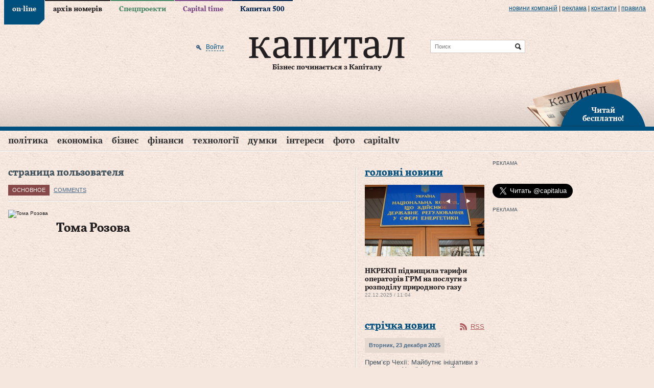

--- FILE ---
content_type: text/html; charset=utf-8
request_url: https://www.capital.ua/ru/user/profile/8729
body_size: 16568
content:
<!DOCTYPE html PUBLIC "-//W3C//DTD XHTML 1.0 Transitional//EN" "http://www.w3.org/TR/xhtml1/DTD/xhtml1-transitional.dtd">
<html xmlns="http://www.w3.org/1999/xhtml" xml:lang="ru" lang="ru">
<head>
  <meta http-equiv="Content-Type" content="text/html; charset=utf-8" />
  <title>Страница пользователя Тома Розова. Капитал</title>
  <meta name="description" content="Страница пользователя Тома Розова" />
<meta name="keywords" content="деловой портал, новости, бизнес, газета, Капитал" />
  <meta property="og:site_name" content="Капитал" />
<meta property="fb:app_id" content="503756936370434" />
  
  <meta http-equiv="content-language" content="ru" />
  <meta name="viewport" content="initial-scale=1.0; maximum-scale=1.0; user-scalable=yes;" />
  <meta http-equiv="X-UA-Compatible" content="IE=edge,chrome=1">
  <meta name="HandheldFriendly" content="true">

  
  <link rel="shortcut icon" href="/favicon.ico" />
  <link rel="apple-touch-icon-precomposed" sizes="114x114" href="/images/ico/apple-touch-icon-114x114-precomposed.png">
  <link rel="apple-touch-icon-precomposed" sizes="72x72" href="/images/ico/apple-touch-icon-72x72-precomposed.png">
  <link rel="apple-touch-icon-precomposed" href="/images/ico/apple-touch-icon-precomposed.png">
  <link rel="alternate" type="application/rss+xml" title="Все новости" href="//www.capital.ua/rss/rss_public_ru.xml" />

  <script src="https://cdn.gravitec.net/storage/bd0e7e8a17ae45c7c333dec9004ef332/client.js" async></script>

  <!-- BEGIN Tynt Script -->
  <script type="text/javascript">
  if(document.location.protocol=='https:'){
   var Tynt=Tynt||[];Tynt.push('aY8v7MplSr47tmacwqm_6l');
   (function(){var s=document.createElement('script');s.async="async";s.type="text/javascript";s.src='https://tcr.tynt.com/ti.js';var h=document.getElementsByTagName('script')[0];h.parentNode.insertBefore(s,h);})();
  }
  </script>
  <!-- END Tynt Script -->

  <link rel="stylesheet" type="text/css" media="screen" href="/assets/optimized.css?1554978132" />
<link rel="stylesheet" type="text/css" media="print" href="/css/print.css" />
  <script type="text/javascript" src="/assets/optimized.js?1554978132"></script>
<script type="text/javascript" src="/js/adriver.core.2.js"></script>
<script type="text/javascript" src="/js/highstock/highstock.js"></script>
<script type="text/javascript" src="/js/highstock/highstock_options.js"></script>
<script type="text/javascript" src="/js/highstock/modules/exporting.js"></script>
<script type="text/javascript" src="/js/highstock/charts.js"></script>

  <link rel="image_src" href="//www.capital.ua/images/social_logo.jpg" />
  <!--[if IE 6]>
  <script src="/js/DD_belatedPNG_0.0.8a-min.js" type="text/javascript"></script>
  <script>
    DD_belatedPNG.fix('.png_bg');
  </script>
  <![endif]-->
  <script type="text/javascript" charset="utf-8">
    /*<![CDATA[*/
    $.flexslider.defaults.useCSS = false;

    $(document).ready(function() {
      $(document).tooltip({
        items: ".b-newsfeed-list span.close, .b-newsfeed-list span.ftclose, .b-newsfeed-list span.ft, " +
          ".b-publication-title span.close, .b-publication-title span.ftclose, .b-publication-title span.ft, " +
          ".b-opinion-title span.close, .b-opinion-title span.ftclose, .b-opinion-title span.ft, .b-editchoice-stat .ft, " +
          ".b-news-search-info span.close, .b-news-search-info span.ftclose, .b-news-search-info span.ft, " +
          ".b-newsfeed-list span.adv, .b-publication-title span.adv, .b-newsfull-info span.adv",
        content: function() {
          var element = $( this );
          if ( element.hasClass('close') ) { return 'Эта новость опубликована в закрытой ленте';}
          if ( element.hasClass('ftclose') ) {return 'Эта новость cодержит материалы Financial Times и опубликована в закрытой ленте';}
          if ( element.hasClass('ft') ) {return 'Эта новость cодержит материалы Financial Times';}
          if ( element.hasClass('adv') ) {return 'На правах рекламы';}
        }
      });
    });
    /*]]>*/
  </script>

  <script>
    (function(i,s,o,g,r,a,m){i['GoogleAnalyticsObject']=r;i[r]=i[r]||function(){
    (i[r].q=i[r].q||[]).push(arguments)},i[r].l=1*new Date();a=s.createElement(o),
    m=s.getElementsByTagName(o)[0];a.async=1;a.src=g;m.parentNode.insertBefore(a,m)
    })(window,document,'script','//www.google-analytics.com/analytics.js','ga');

    ga('create', 'UA-41262090-1', 'capital.ua');
    ga('require', 'displayfeatures');
    ga('send', 'pageview');
  </script>

    <script async='async' src='https://www.googletagservices.com/tag/js/gpt.js'></script>
<script>
  var googletag = googletag || {};
  googletag.cmd = googletag.cmd || [];
</script>
<script>
  googletag.cmd.push(function() {
    googletag.defineSlot('/79855315/premium-300-250', [300, 250], 'div-gpt-ad-1536670060220-0').addService(googletag.pubads());
    googletag.defineSlot('/79855315/premium-botton-300-250', [300, 250], 'div-gpt-ad-1541152626808-0').addService(googletag.pubads());
    googletag.defineSlot('/79855315/article-botton', [468, 60], 'div-gpt-ad-1541155234253-0').addService(googletag.pubads());
    googletag.defineSlot('/79855315/promo-933-46', [933, 46], 'div-gpt-ad-1541154101650-0').addService(googletag.pubads());
    googletag.pubads().enableSingleRequest();
    googletag.pubads().collapseEmptyDivs();
    googletag.enableServices();
  });
</script>
  <script>(function() {
      var _fbq = window._fbq || (window._fbq = []);
      if (!_fbq.loaded) {
        var fbds = document.createElement('script');
        fbds.async = true;
        fbds.src = '//connect.facebook.net/en_US/fbds.js';
        var s = document.getElementsByTagName('script')[0];
        s.parentNode.insertBefore(fbds, s);
        _fbq.loaded = true;
      }
      _fbq.push(['addPixelId', '667122436675876']);
    })();
    window._fbq = window._fbq || [];
    window._fbq.push(['track', 'PixelInitialized', {}]);
  </script>
  <noscript><img height="1" width="1" alt="" style="display:none" src="https://www.facebook.com/tr?id=667122436675876&amp;ev=NoScript" /></noscript>
</head>
<body class="users user_profile online">

<div id="fb-root"></div>
<script>(function(d, s, id) {
  var js, fjs = d.getElementsByTagName(s)[0];
  if (d.getElementById(id)) return;
  js = d.createElement(s); js.id = id;
  js.src = "//connect.facebook.net/en_US/sdk.js#xfbml=1&version=v2.3&appId=349712125128014";
  fjs.parentNode.insertBefore(js, fjs);
}(document, 'script', 'facebook-jssdk'));</script>

<div class="b-top-line png_bg">
  <div class="b-wrap">
    
    <div class="b-top-links">
      <ul>
                  <li class="online active"><a href="/">on-line</a></li>
                  <li class="issue"><a href="/ru/issue">архів номерів</a></li>
                  <li class="specproject"><a href="/ru/specproject">Спецпроекти</a></li>
                  <li class="time"><a href="/ru/time">Capital time</a></li>
                  <li class="capital500"><a href="/ru/capital500">Капитал 500</a></li>
              </ul>
    </div>

    <div class="b-more-links">
      <ul>
        <li>
          <a href="/ru/press">Новини компаній</a>
          <script type="text/javascript" src="/press_release_counter.php" rel="nofollow"></script>
        </li>
        <li> | </li>
        <li><a href="/ru/ads">реклама</a></li>
        <li> | </li>
        <li><a href="/ru/contacts">Контакти</a></li>
        <li> | </li>
        <li><a href="/ru/terms">правила</a></li>
      </ul>
    </div>
  </div>
</div>

<div>

<div class="b-header">
  <div class="b-header-line png_bg">
    <div class="b-wrap">
      <div class="b-header-holder">
        <div class="b-logo">
                    <a href="/"><img src="/images/logo.png" class="png_bg" alt="Деловой портал «Капитал»" /></a>
          
          <div class="b-site-slogan">Бізнес починається з Капіталу</div>
        </div>

        
  <div class="b-search-line">
    <form action="/ru/search" onsubmit="javascript:return $('input:text', this).val().length > 0">
      <input type="text" name="q" placeholder="Поиск" class="src" />
      <input type="submit" value="Найти" class="srcsubmit" />
    </form>
  </div>

        
  <div class="b-auth">
      
  <form onsubmit="return false;" method="post" action="" id="donor-login-form" class="hidden-form" style="display:none;">
    <input type="text" name="login[login]" maxlength="50" class="form_input" />
    <input type="password" name="login[password]" maxlength="20" class="form_input" />
    <input type="submit" class="button" />
  </form>
    <a href="/ru/user/login#loginform" class="enter png_bg" rel="nofollow" onclick="return showLoginPopup({'href' : 'https://www.capital.ua/ru/user/login?m=popup'});"><span>Войти</span></a>
    </div>
      </div>

      
      <div class="b-header-subscribe"><a href="javascript:;" onclick="return showLoginPopup({'href' : 'https://www.capital.ua/ru/user/registration?m=popup'});" class="png_bg"><br/>Читай<br/> бесплатно!</a></div>
    </div>
  </div>

  <div class="b-menu">
    <div class="b-wrap">
      
  <div class="b-simple-menu clear">
    <a href="javascript:;" onclick="$('#simple-menu').toggle(); $(this).toggleClass('active');" class="showmenu png_bg">Разделы</a>
    <div class="b-simple-menu-list" id="simple-menu">
      <ul>
                <li class="top category_politics">
          <div class="menuholder"><a class="top" href="/ru/politics">Політика</a> <span class="line"></span></div>
        </li>
                <li class="top category_economics">
          <div class="menuholder"><a class="top" href="/ru/economics">Економіка</a> <span class="line"></span></div>
        </li>
                <li class="top category_business">
          <div class="menuholder"><a class="top" href="/ru/business">Бізнес</a> <span class="line"></span></div>
        </li>
                <li class="top category_finance">
          <div class="menuholder"><a class="top" href="/ru/finance">Фінанси</a> <span class="line"></span></div>
        </li>
                <li class="top category_technology">
          <div class="menuholder"><a class="top" href="/ru/technology">Технології</a> <span class="line"></span></div>
        </li>
                <li class="top category_opinion">
          <div class="menuholder"><a class="top" href="/ru/opinion">Думки</a> <span class="line"></span></div>
        </li>
                <li class="top category_interests">
          <div class="menuholder"><a class="top" href="/ru/interests">Інтереси</a> <span class="line"></span></div>
        </li>
                <li class="top category_photo">
          <div class="menuholder"><a class="top" href="/ru/photo">Фото</a> <span class="line"></span></div>
        </li>
                <li class="top category_video">
          <div class="menuholder"><a class="top" href="/ru/video">CapitalTV</a> <span class="line"></span></div>
        </li>
                                                                                                                          </ul>
    </div>
  </div>

  <div class="b-main-menu clear">
    <ul class="sf-menu">
              <li class="top category_politics">
          <div class="menuholder"><a class="top" href="/ru/politics">Політика</a> <span class="line"></span></div>
                                  <div class="b-category-menu sf-mega" id="menu_category_politics">
              <div class="h-category-menu">
                                  <div class="b-category-menu-item politics">
                                          <div class="b-category-menu-img">
                        <a href="/ru/news/180106-premyer-chekhiyi-maybutnye-initsiativi-z-postachannya-ukrayini-artileriyskikh-snaryadiv-bude-virishene-u-sichni"><img width="" height="" alt="Прем’єр Чехії: Майбутнє ініціативи з постачання Україні артилерійських снарядів буде вирішене у січні" src="/uploads/news/2025/12/23/298489a12d555c08a8295569c4b290f82de7fe9d.jpg" /></a>                                              </div>
                      <div class="b-category-menu-title">
                      <h2><a href="/ru/news/180106-premyer-chekhiyi-maybutnye-initsiativi-z-postachannya-ukrayini-artileriyskikh-snaryadiv-bude-virishene-u-sichni" class="">Прем’єр Чехії: Майбутнє ініціативи з постачання Україні артилерійських снарядів буде вирішене у січні</a></h2>
                      </div>
                                                            </div>
                                  <div class="b-category-menu-item politics">
                                          <div class="b-category-menu-img">
                        <a href="/ru/news/180096-zelenskiy-v-ukrayini-nedostatno-perekhoplyuvachiv-dlya-droniv-i-pitannya-vzhe-ne-v-groshakh"><img width="" height="" alt="Зеленський: В Україні недостатньо перехоплювачів для дронів і питання вже не в грошах" src="/uploads/news/2025/12/23/d4a9d3f6a451bd52b5563de516507cb42c2e50dc.png" /></a>                                              </div>
                      <div class="b-category-menu-title">
                      <h2><a href="/ru/news/180096-zelenskiy-v-ukrayini-nedostatno-perekhoplyuvachiv-dlya-droniv-i-pitannya-vzhe-ne-v-groshakh" class="hot">Зеленський: В Україні недостатньо перехоплювачів для дронів і питання вже не в грошах</a></h2>
                      </div>
                                                            </div>
                                  <div class="b-category-menu-item politics">
                                          <div class="b-category-menu-img">
                        <a href="/ru/news/180063-zelenskiy-v-razi-neotrimannya-groshey-nash-byudzhet-matime-defitsit-yakiy-mozhe-syagnuti-45-50-mlrd-i-navit-bilshe"><img width="" height="" alt="Зеленський: В разі неотримання грошей наш бюджет матиме дефіцит, який може сягнути $45-50 млрд і навіть більше" src="/uploads/news/2025/12/19/67697f530c17c691b344d559f5555da973669a0c.jpeg" /></a>                                              </div>
                      <div class="b-category-menu-title">
                      <h2><a href="/ru/news/180063-zelenskiy-v-razi-neotrimannya-groshey-nash-byudzhet-matime-defitsit-yakiy-mozhe-syagnuti-45-50-mlrd-i-navit-bilshe" class="hot">Зеленський: В разі неотримання грошей наш бюджет матиме дефіцит, який може сягнути $45-50 млрд і навіть більше</a></h2>
                      </div>
                                                            </div>
                                  <div class="b-category-menu-item politics">
                                          <div class="b-category-menu-img">
                        <a href="/ru/news/180050-zelenskiy-pidpisav-zakon-schodo-zakhistu-prav-na-zemlyu-vlasnikiv-zruynovanoyi-vnaslidok-boyovikh-diy-nerukhomosti"><img width="" height="" alt="Зеленський підписав закон щодо захисту прав на землю власників зруйнованої внаслідок бойових дій нерухомості" src="/uploads/news/2025/12/18/849d1ccd231fc06882e9727dd7df31fd4ccf98d3.jpg" /></a>                                                  <div class="b-category-menu-imgdesc"><div class="b-tagname">Зеленський підписав закон щодо захисту прав на землю власників зруйнованої внаслідок бойових дій нерухомості</div></div>
                                              </div>
                      <div class="b-category-menu-title">
                      <h2><a href="/ru/news/180050-zelenskiy-pidpisav-zakon-schodo-zakhistu-prav-na-zemlyu-vlasnikiv-zruynovanoyi-vnaslidok-boyovikh-diy-nerukhomosti" class="hot">Зеленський підписав закон щодо захисту прав на землю власників зруйнованої внаслідок бойових дій нерухомості</a></h2>
                      </div>
                                                            </div>
                
                                  <div class="b-category-menu-item list">
                    <ul>
                                              <li><h3><a href="/ru/news/180105-vens-progres-u-peregovorakh-schodo-ukrayini-ye-ale-ya-ne-vpevneniy-u-dosyagnenni-mirnogo-virishennya" class="">Венс: Прогрес у переговорах щодо України є, але я не впевнений у досягненні мирного вирішення</a></h3></li>
                                              <li><h3><a href="/ru/news/180102-sviridenko-nadzvichayno-vazhlivo-mati-ministra-energetiki-v-opalyuvalniy-sezon" class="">Свириденко: Надзвичайно важливо мати міністра енергетики в опалювальний сезон</a></h3></li>
                                              <li><h3><a href="/ru/news/180097-zelenskiy-nini-stoyit-zavdannya-organizuvati-v-ukrayini-realne-virobnitstvo-kompleksiv-ppo" class="">Зеленський: Нині стоїть завдання організувати в Україні реальне виробництво комплексів ППО</a></h3></li>
                                              <li><h3><a href="/ru/news/180092-u-parizhi-pozitivno-vidreaguvav-na-zayavu-moskvi-schodo-peregovoriv-putina-z-makronom" class="">У Парижі позитивно відреагував на заяву москви щодо переговорів путіна з Макроном</a></h3></li>
                                          </ul>
                  </div>
                
                <div class="b-category-menu-all"><a href="/ru/politics">Все новости раздела</a></div>
              </div>
            </div>
                  </li>
              <li class="top category_economics">
          <div class="menuholder"><a class="top" href="/ru/economics">Економіка</a> <span class="line"></span></div>
                                  <div class="b-category-menu sf-mega" id="menu_category_economics">
              <div class="h-category-menu">
                                  <div class="b-category-menu-item economics">
                                          <div class="b-category-menu-img">
                        <a href="/ru/news/180084-nkrekp-pidvischila-tarifi-operatoriv-grm-na-poslugi-z-rozpodilu-prirodnogo-gazu"><img width="" height="" alt="НКРЕКП підвищила тарифи операторів ГРМ на послуги з розподілу природного газу" src="/uploads/news/2025/12/22/5cc9d6e523c39218520552c962ee1fcca54a0e6c.jpg" /></a>                                              </div>
                      <div class="b-category-menu-title">
                      <h2><a href="/ru/news/180084-nkrekp-pidvischila-tarifi-operatoriv-grm-na-poslugi-z-rozpodilu-prirodnogo-gazu" class="">НКРЕКП підвищила тарифи операторів ГРМ на послуги з розподілу природного газу</a></h2>
                      </div>
                                                            </div>
                                  <div class="b-category-menu-item economics">
                                          <div class="b-category-menu-img">
                        <a href="/ru/news/180039-uzhgorod-lviv-i-kiyiv-utrimuyut-liderstvo-za-vartistyu-orendi-zhitla"><img width="" height="" alt="Ужгород, Львів і Київ утримують лідерство за вартістю оренди житла" src="/uploads/news/2025/12/17/071d0fca0fed9d3ad7ee1362e614f6927c62581b.jpg" /></a>                                              </div>
                      <div class="b-category-menu-title">
                      <h2><a href="/ru/news/180039-uzhgorod-lviv-i-kiyiv-utrimuyut-liderstvo-za-vartistyu-orendi-zhitla" class="hot">Ужгород, Львів і Київ утримують лідерство за вартістю оренди житла</a></h2>
                      </div>
                                                            </div>
                                  <div class="b-category-menu-item economics">
                                          <div class="b-category-menu-img">
                        <a href="/ru/news/179967-lagard-propozitsiya-yek-schodo-vikoristannya-rosiyskikh-aktiviv-dlya-finansuvannya-ukrayini-ye-nayblizhchoyu-do-vimog-mizhnarodnogo-prava"><img width="" height="" alt="Лагард: Пропозиція ЄК щодо використання російських активів для фінансування України є найближчою до вимог міжнародного права" src="/uploads/news/2025/12/11/2adfaa080f09d2070dbf1cb4ec360d41cc62628d.jpg" /></a>                                              </div>
                      <div class="b-category-menu-title">
                      <h2><a href="/ru/news/179967-lagard-propozitsiya-yek-schodo-vikoristannya-rosiyskikh-aktiviv-dlya-finansuvannya-ukrayini-ye-nayblizhchoyu-do-vimog-mizhnarodnogo-prava" class="hot">Лагард: Пропозиція ЄК щодо використання російських активів для фінансування України є найближчою до вимог міжнародного права</a></h2>
                      </div>
                                                            </div>
                                  <div class="b-category-menu-item economics">
                                          <div class="b-category-menu-img">
                        <a href="/ru/news/179962-zelenskiy-pidpisav-zakonoproyekt-pro-derzhavniy-byudzhet-ukrayini-na-2026-rik"><img width="" height="" alt="Зеленський підписав законопроєкт про Державний бюджет України на 2026 рік" src="/uploads/news/2025/12/11/677e5f67f80d14cbd1cc44188b5a6d3df0375984.jpg" /></a>                                              </div>
                      <div class="b-category-menu-title">
                      <h2><a href="/ru/news/179962-zelenskiy-pidpisav-zakonoproyekt-pro-derzhavniy-byudzhet-ukrayini-na-2026-rik" class="">Зеленський підписав законопроєкт про Державний бюджет України на 2026 рік</a></h2>
                      </div>
                                                            </div>
                
                                  <div class="b-category-menu-item list">
                    <ul>
                                              <li><h3><a href="/ru/news/180104-bloomberg-vartist-rosiyskoyi-eksportnoyi-nafti-vpala-do-34-dolariv-za-barel" class="">Bloomberg: Вартість російської експортної нафти впала до 34 доларів за барель</a></h3></li>
                                              <li><h3><a href="/ru/news/180095-ied-pereboyi-z-elektropostachannyam-stali-seryoznoyu-problemoyu-dlya-43-promislovikh-pidpriyemstv-ukrayini" class="">ІЕД: Перебої з електропостачанням стали серйозною проблемою для 43% промислових підприємств України</a></h3></li>
                                              <li><h3><a href="/ru/news/180094-v-ukrayini-startuye-masshtabna-perevirka-subyektiv-gospodaryuvannya-opk-ta-strukturnikh-pidrozdiliv-minoboroni" class="">В Україні стартує масштабна перевірка суб’єктів господарювання ОПК та структурних підрозділів Міноборони</a></h3></li>
                                              <li><h3><a href="/ru/news/180093-bloomberg-spotova-tsina-na-zoloto-dosyagla-4-320-dolariv-za-untsiyu" class="">Bloomberg: Спотова ціна на золото досягла 4 320 доларів за унцію</a></h3></li>
                                          </ul>
                  </div>
                
                <div class="b-category-menu-all"><a href="/ru/economics">Все новости раздела</a></div>
              </div>
            </div>
                  </li>
              <li class="top category_business">
          <div class="menuholder"><a class="top" href="/ru/business">Бізнес</a> <span class="line"></span></div>
                                  <div class="b-category-menu sf-mega" id="menu_category_business">
              <div class="h-category-menu">
                                  <div class="b-category-menu-item business">
                                          <div class="b-category-menu-img">
                        <a href="/ru/news/180060-getmantsev-zaklikaye-vidterminuvati-obovyazkove-zaprovadzhennya-platizhnikh-terminaliv-dlya-fop-1-yi-grupi"><img width="" height="" alt="Гетманцев закликає відтермінувати обов’язкове запровадження платіжних терміналів для ФОП 1-ї групи" src="/uploads/news/2025/12/19/ecef6b7c991d1dba260f41d07b5b74725c2fb1aa.jpg" /></a>                                              </div>
                      <div class="b-category-menu-title">
                      <h2><a href="/ru/news/180060-getmantsev-zaklikaye-vidterminuvati-obovyazkove-zaprovadzhennya-platizhnikh-terminaliv-dlya-fop-1-yi-grupi" class="">Гетманцев закликає відтермінувати обов’язкове запровадження платіжних терміналів для ФОП 1-ї групи</a></h2>
                      </div>
                                                            </div>
                                  <div class="b-category-menu-item business">
                                          <div class="b-category-menu-img">
                        <a href="/ru/news/179915-strategichna-stiykist-kompaniy-u-chas-ekonomichnoyi-volatilnosti-analitichniy-poglyad-na-novu-arkhitekturu-finansovogo-upravlinnya"><img alt="Стратегічна стійкість компаній у час економічної волатильності: аналітичний погляд на нову архітектуру фінансового управління" src="/uploads/news/2025/12/08/76a20ce774c4b2c7365bc322bb70fef1fd7adf21.jpg" /></a>                                              </div>
                      <div class="b-category-menu-title">
                      <h2><a href="/ru/news/179915-strategichna-stiykist-kompaniy-u-chas-ekonomichnoyi-volatilnosti-analitichniy-poglyad-na-novu-arkhitekturu-finansovogo-upravlinnya" class="">Стратегічна стійкість компаній у час економічної волатильності: аналітичний погляд на нову архітектуру фінансового управління</a></h2>
                      </div>
                                                            </div>
                                  <div class="b-category-menu-item business">
                                          <div class="b-category-menu-img">
                        <a href="/ru/news/179807-dps-zapustila-servis-tax-control-dlya-skarg-pro-porushennya-u-torgivli-gromadskomu-kharchuvanni-ta-poslugakh"><img width="" height="" alt="ДПС запустила сервіс TAX Control для скарг про порушення у торгівлі, громадському харчуванні та послугах" src="/uploads/news/2025/11/27/1d444902cfc4d0b426ff75dc26139b4a5a5dd636.jpg" /></a>                                              </div>
                      <div class="b-category-menu-title">
                      <h2><a href="/ru/news/179807-dps-zapustila-servis-tax-control-dlya-skarg-pro-porushennya-u-torgivli-gromadskomu-kharchuvanni-ta-poslugakh" class="hot">ДПС запустила сервіс TAX Control для скарг про порушення у торгівлі, громадському харчуванні та послугах</a></h2>
                      </div>
                                                            </div>
                                  <div class="b-category-menu-item business">
                                          <div class="b-category-menu-img">
                        <a href="/ru/news/179798-reuters-prodazhi-avtomobiliv-tesla-padayut-na-trokh-naybilshikh-svitovikh-rinkakh"><img width="" height="" alt="Reuters: Продажі автомобілів Tesla падають на трьох найбільших світових ринках" src="/uploads/news/2025/11/27/110fa88f9f87ad9e2e8fcc7532d17d26a9614d41.jpg" /></a>                                              </div>
                      <div class="b-category-menu-title">
                      <h2><a href="/ru/news/179798-reuters-prodazhi-avtomobiliv-tesla-padayut-na-trokh-naybilshikh-svitovikh-rinkakh" class="hot">Reuters: Продажі автомобілів Tesla падають на трьох найбільших світових ринках</a></h2>
                      </div>
                                                            </div>
                
                                  <div class="b-category-menu-item list">
                    <ul>
                                              <li><h3><a href="/ru/news/180098-gashev-prodazh-chastki-eka-privatnomu-investoru-ne-prizvede-do-vtrati-derzhavnogo-kontrolyu-nad-kompaniyeyu" class="">Гашев: Продаж частки ЕКА приватному інвестору не призведе до втрати державного контролю над компанією</a></h3></li>
                                              <li><h3><a href="/ru/news/180090-dw-u-listopadi-rosiya-eksportuvala-do-kitayu-zolota-na-961-mln-dolariv-scho-ye-istorichnim-maksimumom" class="">DW: У листопаді росія експортувала до Китаю золота на 961 млн доларів, що є історичним максимумом</a></h3></li>
                                              <li><h3><a href="/ru/news/180087-minekonomiki-perelik-ukrayinskoyi-agrotekhniki-z-kompensatsiyeyu-u-25-zris-na-216-novikh-pozitsiy" class="">Мінекономіки: Перелік української агротехніки з компенсацією у 25% зріс на 216 нових позицій</a></h3></li>
                                              <li><h3><a href="/ru/news/180085-mishustin-doruchiv-minoboroni-rf-rozirvati-nizku-viyskovikh-ugod-iz-zakhidnimi-krayinami" class="">мішустін доручів міноборони рф розірвати низку військових угод із західними країнами</a></h3></li>
                                          </ul>
                  </div>
                
                <div class="b-category-menu-all"><a href="/ru/business">Все новости раздела</a></div>
              </div>
            </div>
                  </li>
              <li class="top category_finance">
          <div class="menuholder"><a class="top" href="/ru/finance">Фінанси</a> <span class="line"></span></div>
                                  <div class="b-category-menu sf-mega" id="menu_category_finance">
              <div class="h-category-menu">
                                  <div class="b-category-menu-item finance">
                                          <div class="b-category-menu-img">
                        <a href="/ru/news/179915-strategichna-stiykist-kompaniy-u-chas-ekonomichnoyi-volatilnosti-analitichniy-poglyad-na-novu-arkhitekturu-finansovogo-upravlinnya"><img alt="Стратегічна стійкість компаній у час економічної волатильності: аналітичний погляд на нову архітектуру фінансового управління" src="/uploads/news/2025/12/08/76a20ce774c4b2c7365bc322bb70fef1fd7adf21.jpg" /></a>                                              </div>
                      <div class="b-category-menu-title">
                      <h2><a href="/ru/news/179915-strategichna-stiykist-kompaniy-u-chas-ekonomichnoyi-volatilnosti-analitichniy-poglyad-na-novu-arkhitekturu-finansovogo-upravlinnya" class="">Стратегічна стійкість компаній у час економічної волатильності: аналітичний погляд на нову архітектуру фінансового управління</a></h2>
                      </div>
                                                            </div>
                                  <div class="b-category-menu-item finance">
                                          <div class="b-category-menu-img">
                        <a href="/ru/news/179874-derzhstat-u-zhovtni-serednya-zarobitna-plata-po-ukrayini-stanovila-26-913grn"><img width="" height="" alt="Держстат: У жовтні середня заробітна плата по Україні становила 26 913грн" src="/uploads/news/2025/12/03/77e41ef0d3fc1a63bbf3ff925690d56f6be727c8.jpg" /></a>                                              </div>
                      <div class="b-category-menu-title">
                      <h2><a href="/ru/news/179874-derzhstat-u-zhovtni-serednya-zarobitna-plata-po-ukrayini-stanovila-26-913grn" class="">Держстат: У жовтні середня заробітна плата по Україні становила 26 913грн</a></h2>
                      </div>
                                                            </div>
                                  <div class="b-category-menu-item finance">
                                          <div class="b-category-menu-img">
                        <a href="/ru/news/179738-diplomat-do-polskogo-byudzhetu-ukrayintsi-vnesli-lishe-samikh-podatkiv-na-15-mlrd-zlotikh"><img width="" height="" alt="Дипломат: До польського бюджету українці внесли лише самих податків на 15 млрд злотих" src="/uploads/news/2025/11/21/0a4d4abfcf04196e6586d737c903e188cc2d052e.jpg" /></a>                                              </div>
                      <div class="b-category-menu-title">
                      <h2><a href="/ru/news/179738-diplomat-do-polskogo-byudzhetu-ukrayintsi-vnesli-lishe-samikh-podatkiv-na-15-mlrd-zlotikh" class="hot">Дипломат: До польського бюджету українці внесли лише самих податків на 15 млрд злотих</a></h2>
                      </div>
                                                            </div>
                
                                  <div class="b-category-menu-item list">
                    <ul>
                                              <li><h3><a href="/ru/news/180100-dlya-veteraniv-i-veteranok-u-diyi-zyavilasya-kompensatsiya-avtotsivilki" class="">Для ветеранів і ветеранок у «Дії» з’явилася компенсація автоцивілки</a></h3></li>
                                              <li><h3><a href="/ru/news/180088-ryutte-bezpeka-yevropi-bezposeredno-zalezhit-vid-zrostannya-oboronnikh-vitrat-krayin-nato" class="">Рютте: Безпека Європи безпосередньо залежить від зростання оборонних витрат країн НАТО</a></h3></li>
                                              <li><h3><a href="/ru/news/180079-szru-kilkist-skarg-na-zatrimki-zarplat-u-rosiyi-zrosla-na-60" class="">СЗРУ: Кількість скарг на затримки зарплат у росії зросла на 60%</a></h3></li>
                                              <li><h3><a href="/ru/news/180077-financial-times-uryad-britaniyi-viklyuchaye-vikoristannya-zamorozhenikh-aktiviv-rf-na-pidtrimku-ukrayini" class="">Financial Times: Уряд Британії виключає використання заморожених активів рф на підтримку України</a></h3></li>
                                          </ul>
                  </div>
                
                <div class="b-category-menu-all"><a href="/ru/finance">Все новости раздела</a></div>
              </div>
            </div>
                  </li>
              <li class="top category_technology">
          <div class="menuholder"><a class="top" href="/ru/technology">Технології</a> <span class="line"></span></div>
                                  <div class="b-category-menu sf-mega" id="menu_category_technology">
              <div class="h-category-menu">
                                  <div class="b-category-menu-item technology">
                                          <div class="b-category-menu-img">
                        <a href="/ru/news/179931-fedorov-mi-pochnemo-rozbudovuvati-vertikal-cdto-v-armiyi"><img width="" height="" alt="Федоров: Ми почнемо розбудовувати вертикаль CDTO в армії" src="/uploads/news/2025/12/09/6c59a7535ac5e6771f059d699dbf19cb8fd84108.jpg" /></a>                                                  <div class="b-category-menu-imgdesc"><div class="b-tagname">діджиталізація</div></div>
                                              </div>
                      <div class="b-category-menu-title">
                      <h2><a href="/ru/news/179931-fedorov-mi-pochnemo-rozbudovuvati-vertikal-cdto-v-armiyi" class="">Федоров: Ми почнемо розбудовувати вертикаль CDTO в армії</a></h2>
                      </div>
                                                            </div>
                
                                  <div class="b-category-menu-item list">
                    <ul>
                                              <li><h3><a href="/ru/news/180076-shmigal-zapuskayemo-doslidnu-ekspluatatsiyu-informsistemi-mayno" class="">Шмигаль: Запускаємо дослідну експлуатацію інформсистеми «Майно»</a></h3></li>
                                              <li><h3><a href="/ru/news/180032-sapphire-zrostannya-tsin-na-operativnu-pamyat-povyazane-z-rinkovoyu-neviznachenistyu-a-ne-z-realnim-defitsitom-komponentiv" class="">Sapphire: Зростання цін на оперативну памʼять пов’язане з ринковою невизначеністю, а не з реальним дефіцитом компонентів</a></h3></li>
                                              <li><h3><a href="/ru/news/180027-servis-zoom-zapustiv-okremu-vebversiyu-instrumenta-ai-companion" class="">Сервіс Zoom запустив окрему вебверсію інструмента AI Companion</a></h3></li>
                                              <li><h3><a href="/ru/news/180000-kabmin-zapuskaye-eksperimentalniy-proyekt-z-avtomatichnogo-vzyattya-na-viyskoviy-oblik" class="">Кабмін запускає експериментальний проєкт з автоматичного взяття на військовий облік</a></h3></li>
                                          </ul>
                  </div>
                
                <div class="b-category-menu-all"><a href="/ru/technology">Все новости раздела</a></div>
              </div>
            </div>
                  </li>
              <li class="top category_opinion">
          <div class="menuholder"><a class="top" href="/ru/opinion">Думки</a> <span class="line"></span></div>
                                  <div class="b-category-menu sf-mega" id="menu_category_opinion">
              <div class="h-category-menu">
                
                
                <div class="b-category-menu-all"><a href="/ru/opinion">Все новости раздела</a></div>
              </div>
            </div>
                  </li>
              <li class="top category_interests">
          <div class="menuholder"><a class="top" href="/ru/interests">Інтереси</a> <span class="line"></span></div>
                                  <div class="b-category-menu sf-mega" id="menu_category_interests">
              <div class="h-category-menu">
                                  <div class="b-category-menu-item interests">
                                          <div class="b-category-menu-img">
                        <a href="/ru/news/180043-vulkanolog-krippa-priznachiv-sebe-vidatnim-ukrayintsem"><img width="" height="" alt="Вулканолог Кріппа призначив себе видатним українцем." src="/uploads/news/2025/12/17/3365092b668db4c4d2c9dd7c3497cc2888e4979c.jpeg" /></a>                                              </div>
                      <div class="b-category-menu-title">
                      <h2><a href="/ru/news/180043-vulkanolog-krippa-priznachiv-sebe-vidatnim-ukrayintsem" class="">Вулканолог Кріппа призначив себе видатним українцем.</a></h2>
                      </div>
                                                            </div>
                                  <div class="b-category-menu-item interests">
                                          <div class="b-category-menu-img">
                        <a href="/ru/news/179836-zaluzhniy-viyna-na-visnazhennya-yaku-zaraz-vede-rf-proti-ukrayini-maye-obmezhenu-metu"><img width="" height="" alt="Залужний: Війна на виснаження, яку зараз веде рф проти України, має обмежену мету" src="/uploads/news/2025/12/01/6a4375ff41e63f7442909d154c9efc8532664073.jpg" /></a>                                              </div>
                      <div class="b-category-menu-title">
                      <h2><a href="/ru/news/179836-zaluzhniy-viyna-na-visnazhennya-yaku-zaraz-vede-rf-proti-ukrayini-maye-obmezhenu-metu" class="hot">Залужний: Війна на виснаження, яку зараз веде рф проти України, має обмежену мету</a></h2>
                      </div>
                                                            </div>
                
                                  <div class="b-category-menu-item list">
                    <ul>
                                              <li><h3><a href="/ru/news/180103-dtek-energetiki-protyagom-tizhnya-povernuli-elektriku-v-domivki-ponad-odnogo-milyona-rodin" class="">ДТЕК: Енергетики протягом тижня повернули електрику в домівки понад одного мільйона родин</a></h3></li>
                                              <li><h3><a href="/ru/news/180101-72-ukrayintsiv-zayavili-scho-vvazhayut-riven-svogo-zhittya-nizkim-doslidzhennya" class="">72% українців заявили, що вважають рівень свого життя низьким, - дослідження</a></h3></li>
                                              <li><h3><a href="/ru/news/180099-budanov-ukrayina-zrobila-tsivilizatsiyniy-vibir-na-korist-partnerstva-zi-ssha" class="">Буданов: Україна зробила цивілізаційний вибір на користь партнерства зі США</a></h3></li>
                                              <li><h3><a href="/ru/news/180086-sibiga-prikro-scho-dovoditsya-znovu-ta-znovu-povertatisya-do-vipadkiv-ganebnogo-stavlennya-do-ukrayintsiv-u-polschi" class="">Сибіга: Прикро, що доводиться знову та знову повертатися до випадків ганебного ставлення до українців у Польщі</a></h3></li>
                                          </ul>
                  </div>
                
                <div class="b-category-menu-all"><a href="/ru/interests">Все новости раздела</a></div>
              </div>
            </div>
                  </li>
              <li class="top category_photo">
          <div class="menuholder"><a class="top" href="/ru/photo">Фото</a> <span class="line"></span></div>
                                  <div class="b-category-menu sf-mega" id="menu_category_photo">
              <div class="h-category-menu">
                
                
                <div class="b-category-menu-all"><a href="/ru/photo">Все новости раздела</a></div>
              </div>
            </div>
                  </li>
              <li class="top category_video">
          <div class="menuholder"><a class="top" href="/ru/video">CapitalTV</a> <span class="line"></span></div>
                                  <div class="b-category-menu sf-mega" id="menu_category_video">
              <div class="h-category-menu">
                
                
                <div class="b-category-menu-all"><a href="/ru/video">Все новости раздела</a></div>
              </div>
            </div>
                  </li>
                                                                                                </ul>
  </div>
      <script type="text/javascript">
        /*<![CDATA[*/
        $(document).ready(function() {
          $('.sf-menu li.category_').addClass('active');
          $('.sf-menu li.top').each(function(ndx, item) {
            if (location.href.indexOf($(item).find('a').attr('href')) != -1)
            {
              $(item).addClass('active');
            }
          });
        });
        /*]]>*/
      </script>
    </div>
  </div>
</div>


<div class="b-wrap">
  <div class="b-page-holder">

  <div class="b-page clear">
    <div class="b-content clear">
      <div class="b-content-block clear">
          <div class="b-page-promo">
    <!-- /79855315/promo-933-46 -->
<div id='div-gpt-ad-1541154101650-0' style='height:46px; width:933px;'>
<script>
googletag.cmd.push(function() { googletag.display('div-gpt-ad-1541154101650-0'); });
</script>
</div>  </div>

                          
        <div class="b-content-leftside">
          
  <div class="b-block b-block-inside b-profile-form">
    <div class="b-name" id="loginform"><h3>Страница пользователя</h3></div>

    
  
  <div class="b-tabs b-user-tabs">
    <ul>
                              <li>
          <a href="javascript:;" class="active">
            <span>Основное</span>
          </a>
        </li>
                                                                                    <li>
          <a href="https://www.capital.ua/ru/user/profile/8729/comments">
            <span>Comments</span>
          </a>
        </li>
                                              </ul>
  </div>
  
    
    
  <div class="b-profile-block clear">
    <div class="b-author-img"><img alt="Тома Розова" src="https://scontent.xx.fbcdn.net/v/t1.0-1/p50x50/17021797_125095104682480_8277543396390565097_n.jpg?oh=852bb0027b5719718d86583bc4b6f195&amp;oe=596A72B5" /></div>
    <div class="b-author-info">
      <div class="b-author-name">
        Тома Розова              </div>
      <div class="b-author-desc"></div>
      <dl>
                
        
              </dl>

      
      
    </div>
  </div>

  
        
  </div>        </div>

        <div class="b-content-sidebar">
          
            <div class="b-block b-topnews-main">
        <div class="b-name"><h3><a href="/ru/topnews">головні новини</a></h3></div>
        <div class="b-topnews">
          <div class="flexslider" id="top-news-slider">
            <ul class="slides">
                              <li>
                  <div class="b-topnews-item">
                                          <a href="/ru/news/180106-premyer-chekhiyi-maybutnye-initsiativi-z-postachannya-ukrayini-artileriyskikh-snaryadiv-bude-virishene-u-sichni"><img src="/uploads/news/2025/12/23/5bfe3d081ad55aa3d58807a2cb4fd32119b5dd6f.jpg" class="slide" alt="" /></a>
                                        <div class="b-topnews-info png_bg">
                      <div class="h-topnews-info">
                        <div class="b-tagname"><a href="/ru/news/180106-premyer-chekhiyi-maybutnye-initsiativi-z-postachannya-ukrayini-artileriyskikh-snaryadiv-bude-virishene-u-sichni"></a></div>
                        <div class="b-topnews-title"><h2><a href="/ru/news/180106-premyer-chekhiyi-maybutnye-initsiativi-z-postachannya-ukrayini-artileriyskikh-snaryadiv-bude-virishene-u-sichni" class="">Прем’єр Чехії: Майбутнє ініціативи з постачання Україні артилерійських снарядів буде вирішене у січні</a></h2>  <span class="date">23.12.2025 / 15:34</span></div>
                      </div>
                    </div>
                  </div>
                </li>
                              <li>
                  <div class="b-topnews-item">
                                          <a href="/ru/news/180084-nkrekp-pidvischila-tarifi-operatoriv-grm-na-poslugi-z-rozpodilu-prirodnogo-gazu"><img src="/uploads/news/2025/12/22/37405f7e2134dcab9dc0005d6d0e5570eba45d83.jpg" class="slide" alt="" /></a>
                                        <div class="b-topnews-info png_bg">
                      <div class="h-topnews-info">
                        <div class="b-tagname"><a href="/ru/news/180084-nkrekp-pidvischila-tarifi-operatoriv-grm-na-poslugi-z-rozpodilu-prirodnogo-gazu"></a></div>
                        <div class="b-topnews-title"><h2><a href="/ru/news/180084-nkrekp-pidvischila-tarifi-operatoriv-grm-na-poslugi-z-rozpodilu-prirodnogo-gazu" class="">НКРЕКП підвищила тарифи операторів ГРМ на послуги з розподілу природного газу</a></h2>  <span class="date">22.12.2025 / 11:04</span></div>
                      </div>
                    </div>
                  </div>
                </li>
                              <li>
                  <div class="b-topnews-item">
                                          <a href="/ru/news/180060-getmantsev-zaklikaye-vidterminuvati-obovyazkove-zaprovadzhennya-platizhnikh-terminaliv-dlya-fop-1-yi-grupi"><img src="/uploads/news/2025/12/19/5b6d00f9f091aae3d7a316acad8a068afc8f366e.jpg" class="slide" alt="" /></a>
                                        <div class="b-topnews-info png_bg">
                      <div class="h-topnews-info">
                        <div class="b-tagname"><a href="/ru/news/180060-getmantsev-zaklikaye-vidterminuvati-obovyazkove-zaprovadzhennya-platizhnikh-terminaliv-dlya-fop-1-yi-grupi"></a></div>
                        <div class="b-topnews-title"><h2><a href="/ru/news/180060-getmantsev-zaklikaye-vidterminuvati-obovyazkove-zaprovadzhennya-platizhnikh-terminaliv-dlya-fop-1-yi-grupi" class="">Гетманцев закликає відтермінувати обов’язкове запровадження платіжних терміналів для ФОП 1-ї групи</a></h2>  <span class="date">19.12.2025 / 09:05</span></div>
                      </div>
                    </div>
                  </div>
                </li>
                              <li>
                  <div class="b-topnews-item">
                                          <a href="/ru/news/179962-zelenskiy-pidpisav-zakonoproyekt-pro-derzhavniy-byudzhet-ukrayini-na-2026-rik"><img src="/uploads/news/2025/12/11/4f27ab411f1485a6bba211dba5a0108019d50e72.jpg" class="slide" alt="" /></a>
                                        <div class="b-topnews-info png_bg">
                      <div class="h-topnews-info">
                        <div class="b-tagname"><a href="/ru/news/179962-zelenskiy-pidpisav-zakonoproyekt-pro-derzhavniy-byudzhet-ukrayini-na-2026-rik"></a></div>
                        <div class="b-topnews-title"><h2><a href="/ru/news/179962-zelenskiy-pidpisav-zakonoproyekt-pro-derzhavniy-byudzhet-ukrayini-na-2026-rik" class="">Зеленський підписав законопроєкт про Державний бюджет України на 2026 рік</a></h2>  <span class="date">11.12.2025 / 09:34</span></div>
                      </div>
                    </div>
                  </div>
                </li>
                              <li>
                  <div class="b-topnews-item">
                                          <a href="/ru/news/179879-verkhovna-rada-ukhvalila-derzhbyudzhet-na-2026-rik"><img src="/uploads/news/2025/12/04/cde0af8d025f82800d6f4d4954be8fcb6be0fb91.jpg" class="slide" alt="" /></a>
                                        <div class="b-topnews-info png_bg">
                      <div class="h-topnews-info">
                        <div class="b-tagname"><a href="/ru/news/179879-verkhovna-rada-ukhvalila-derzhbyudzhet-na-2026-rik"></a></div>
                        <div class="b-topnews-title"><h2><a href="/ru/news/179879-verkhovna-rada-ukhvalila-derzhbyudzhet-na-2026-rik" class="">Верховна Рада ухвалила держбюджет на 2026 рік</a></h2>  <span class="date">04.12.2025 / 09:05</span></div>
                      </div>
                    </div>
                  </div>
                </li>
                              <li>
                  <div class="b-topnews-item">
                                          <a href="/ru/news/179874-derzhstat-u-zhovtni-serednya-zarobitna-plata-po-ukrayini-stanovila-26-913grn"><img src="/uploads/news/2025/12/03/92930c5ceccffa14a6427ffcf59e4e8113419e25.jpg" class="slide" alt="" /></a>
                                        <div class="b-topnews-info png_bg">
                      <div class="h-topnews-info">
                        <div class="b-tagname"><a href="/ru/news/179874-derzhstat-u-zhovtni-serednya-zarobitna-plata-po-ukrayini-stanovila-26-913grn"></a></div>
                        <div class="b-topnews-title"><h2><a href="/ru/news/179874-derzhstat-u-zhovtni-serednya-zarobitna-plata-po-ukrayini-stanovila-26-913grn" class="">Держстат: У жовтні середня заробітна плата по Україні становила 26 913грн</a></h2>  <span class="date">03.12.2025 / 15:34</span></div>
                      </div>
                    </div>
                  </div>
                </li>
                          </ul>
          </div>

          <script type="text/javascript" charset="utf-8">
            $(document).ready(function() {
              $('#top-news-slider').flexslider({
                animation: "slide",
                slideshow: true,
                directionNav: true,
                controlNav: false
              });
            });
          </script>
        </div>
      </div>

      <div class="b-block  newsfeed ">
                    <div class="b-name"><h3><a href="/ru/news">Стрічка новин</a></h3></div>
          
    <div class="b-rss-feed"><a href="/ru/rss">RSS</a></div>

    
    
    
    
    
    <div class="b-newsfeed">

      <div>
          <div class="b-newsfeed-date"><span>Вторник, 23 декабря 2025</span></div>
    <ul class="b-newsfeed-list">
            <li class="" data-id="180106"><span class=""></span> <div class="b-newsfeed-item-holder"><h3><a href="/ru/news/180106-premyer-chekhiyi-maybutnye-initsiativi-z-postachannya-ukrayini-artileriyskikh-snaryadiv-bude-virishene-u-sichni" class="">Прем’єр Чехії: Майбутнє ініціативи з постачання Україні артилерійських снарядів буде вирішене у січні</a></h3>  <span class="date">15:34</span></div></li>
        <li class="" data-id="180105"><span class=""></span> <div class="b-newsfeed-item-holder"><h3><a href="/ru/news/180105-vens-progres-u-peregovorakh-schodo-ukrayini-ye-ale-ya-ne-vpevneniy-u-dosyagnenni-mirnogo-virishennya" class="">Венс: Прогрес у переговорах щодо України є, але я не впевнений у досягненні мирного вирішення</a></h3>  <span class="date">15:05</span></div></li>
        <li class="" data-id="180104"><span class=""></span> <div class="b-newsfeed-item-holder"><h3><a href="/ru/news/180104-bloomberg-vartist-rosiyskoyi-eksportnoyi-nafti-vpala-do-34-dolariv-za-barel" class="">Bloomberg: Вартість російської експортної нафти впала до 34 доларів за барель</a></h3>  <span class="date">14:06</span></div></li>
        <li class="" data-id="180103"><span class=""></span> <div class="b-newsfeed-item-holder"><h3><a href="/ru/news/180103-dtek-energetiki-protyagom-tizhnya-povernuli-elektriku-v-domivki-ponad-odnogo-milyona-rodin" class="">ДТЕК: Енергетики протягом тижня повернули електрику в домівки понад одного мільйона родин</a></h3>  <span class="date">13:35</span></div></li>
        <li class="" data-id="180102"><span class=""></span> <div class="b-newsfeed-item-holder"><h3><a href="/ru/news/180102-sviridenko-nadzvichayno-vazhlivo-mati-ministra-energetiki-v-opalyuvalniy-sezon" class="">Свириденко: Надзвичайно важливо мати міністра енергетики в опалювальний сезон</a></h3>  <span class="date">13:04</span></div></li>
        <li class="" data-id="180101"><span class=""></span> <div class="b-newsfeed-item-holder"><h3><a href="/ru/news/180101-72-ukrayintsiv-zayavili-scho-vvazhayut-riven-svogo-zhittya-nizkim-doslidzhennya" class="">72% українців заявили, що вважають рівень свого життя низьким, - дослідження</a></h3>  <span class="date">12:05</span></div></li>
        <li class="" data-id="180100"><span class=""></span> <div class="b-newsfeed-item-holder"><h3><a href="/ru/news/180100-dlya-veteraniv-i-veteranok-u-diyi-zyavilasya-kompensatsiya-avtotsivilki" class="">Для ветеранів і ветеранок у «Дії» з’явилася компенсація автоцивілки</a></h3>  <span class="date">11:36</span></div></li>
        <li class="" data-id="180099"><span class=""></span> <div class="b-newsfeed-item-holder"><h3><a href="/ru/news/180099-budanov-ukrayina-zrobila-tsivilizatsiyniy-vibir-na-korist-partnerstva-zi-ssha" class="">Буданов: Україна зробила цивілізаційний вибір на користь партнерства зі США</a></h3>  <span class="date">11:04</span></div></li>
        <li class="" data-id="180098"><span class=""></span> <div class="b-newsfeed-item-holder"><h3><a href="/ru/news/180098-gashev-prodazh-chastki-eka-privatnomu-investoru-ne-prizvede-do-vtrati-derzhavnogo-kontrolyu-nad-kompaniyeyu" class="">Гашев: Продаж частки ЕКА приватному інвестору не призведе до втрати державного контролю над компанією</a></h3>  <span class="date">10:06</span></div></li>
        <li class="" data-id="180097"><span class=""></span> <div class="b-newsfeed-item-holder"><h3><a href="/ru/news/180097-zelenskiy-nini-stoyit-zavdannya-organizuvati-v-ukrayini-realne-virobnitstvo-kompleksiv-ppo" class="">Зеленський: Нині стоїть завдання організувати в Україні реальне виробництво комплексів ППО</a></h3>  <span class="date">09:34</span></div></li>
        <li class="" data-id="180096"><span class=""></span> <div class="b-newsfeed-item-holder"><h3><a href="/ru/news/180096-zelenskiy-v-ukrayini-nedostatno-perekhoplyuvachiv-dlya-droniv-i-pitannya-vzhe-ne-v-groshakh" class="hot">Зеленський: В Україні недостатньо перехоплювачів для дронів і питання вже не в грошах</a></h3>  <span class="date">09:05</span></div></li>
          </ul>
        <div class="b-newsfeed-date"><span>Понедельник, 22 декабря 2025</span></div>
    <ul class="b-newsfeed-list">
            <li class="" data-id="180095"><span class=""></span> <div class="b-newsfeed-item-holder"><h3><a href="/ru/news/180095-ied-pereboyi-z-elektropostachannyam-stali-seryoznoyu-problemoyu-dlya-43-promislovikh-pidpriyemstv-ukrayini" class="">ІЕД: Перебої з електропостачанням стали серйозною проблемою для 43% промислових підприємств України</a></h3>  <span class="date">18:00</span></div></li>
        <li class="" data-id="180094"><span class=""></span> <div class="b-newsfeed-item-holder"><h3><a href="/ru/news/180094-v-ukrayini-startuye-masshtabna-perevirka-subyektiv-gospodaryuvannya-opk-ta-strukturnikh-pidrozdiliv-minoboroni" class="">В Україні стартує масштабна перевірка суб’єктів господарювання ОПК та структурних підрозділів Міноборони</a></h3>  <span class="date">17:31</span></div></li>
        <li class="" data-id="180093"><span class=""></span> <div class="b-newsfeed-item-holder"><h3><a href="/ru/news/180093-bloomberg-spotova-tsina-na-zoloto-dosyagla-4-320-dolariv-za-untsiyu" class="">Bloomberg: Спотова ціна на золото досягла 4 320 доларів за унцію</a></h3>  <span class="date">17:02</span></div></li>
        <li class="" data-id="180092"><span class=""></span> <div class="b-newsfeed-item-holder"><h3><a href="/ru/news/180092-u-parizhi-pozitivno-vidreaguvav-na-zayavu-moskvi-schodo-peregovoriv-putina-z-makronom" class="">У Парижі позитивно відреагував на заяву москви щодо переговорів путіна з Макроном</a></h3>  <span class="date">16:03</span></div></li>
        <li class="" data-id="180091"><span class=""></span> <div class="b-newsfeed-item-holder"><h3><a href="/ru/news/180091-uryadoviy-portal-u-2025-rotsi-ukrayinskiy-rinok-pratsi-demonstruye-oberezhnu-stabilizatsiyu" class="">Урядовий портал: У 2025 році український ринок праці демонструє обережну стабілізацію</a></h3>  <span class="date">15:34</span></div></li>
        <li class="" data-id="180090"><span class=""></span> <div class="b-newsfeed-item-holder"><h3><a href="/ru/news/180090-dw-u-listopadi-rosiya-eksportuvala-do-kitayu-zolota-na-961-mln-dolariv-scho-ye-istorichnim-maksimumom" class="">DW: У листопаді росія експортувала до Китаю золота на 961 млн доларів, що є історичним максимумом</a></h3>  <span class="date">15:05</span></div></li>
        <li class="" data-id="180089"><span class=""></span> <div class="b-newsfeed-item-holder"><h3><a href="/ru/news/180089-zelenskiy-ugoda-pro-pripinennya-viyni-diysna-koli-isnuye-ne-lishe-na-paperi-a-realno-vikonuyetsya" class="">Зеленський: Угода про припинення війни дійсна, коли існує не лише на папері, а реально виконується</a></h3>  <span class="date">14:06</span></div></li>
        <li class="" data-id="180088"><span class=""></span> <div class="b-newsfeed-item-holder"><h3><a href="/ru/news/180088-ryutte-bezpeka-yevropi-bezposeredno-zalezhit-vid-zrostannya-oboronnikh-vitrat-krayin-nato" class="">Рютте: Безпека Європи безпосередньо залежить від зростання оборонних витрат країн НАТО</a></h3>  <span class="date">13:35</span></div></li>
        <li class="" data-id="180087"><span class=""></span> <div class="b-newsfeed-item-holder"><h3><a href="/ru/news/180087-minekonomiki-perelik-ukrayinskoyi-agrotekhniki-z-kompensatsiyeyu-u-25-zris-na-216-novikh-pozitsiy" class="">Мінекономіки: Перелік української агротехніки з компенсацією у 25% зріс на 216 нових позицій</a></h3>  <span class="date">13:04</span></div></li>
        <li class="" data-id="180086"><span class=""></span> <div class="b-newsfeed-item-holder"><h3><a href="/ru/news/180086-sibiga-prikro-scho-dovoditsya-znovu-ta-znovu-povertatisya-do-vipadkiv-ganebnogo-stavlennya-do-ukrayintsiv-u-polschi" class="">Сибіга: Прикро, що доводиться знову та знову повертатися до випадків ганебного ставлення до українців у Польщі</a></h3>  <span class="date">12:05</span></div></li>
        <li class="" data-id="180085"><span class=""></span> <div class="b-newsfeed-item-holder"><h3><a href="/ru/news/180085-mishustin-doruchiv-minoboroni-rf-rozirvati-nizku-viyskovikh-ugod-iz-zakhidnimi-krayinami" class="">мішустін доручів міноборони рф розірвати низку військових угод із західними країнами</a></h3>  <span class="date">11:36</span></div></li>
        <li class="" data-id="180084"><span class=""></span> <div class="b-newsfeed-item-holder"><h3><a href="/ru/news/180084-nkrekp-pidvischila-tarifi-operatoriv-grm-na-poslugi-z-rozpodilu-prirodnogo-gazu" class="">НКРЕКП підвищила тарифи операторів ГРМ на послуги з розподілу природного газу</a></h3>  <span class="date">11:04</span></div></li>
        <li class="" data-id="180083"><span class=""></span> <div class="b-newsfeed-item-holder"><h3><a href="/ru/news/180083-ryutte-ssha-pryamo-zatsikavleni-zalishatis-chlenom-nato" class="">Рютте: США прямо зацікавлені залишатись членом НАТО</a></h3>  <span class="date">10:06</span></div></li>
        <li class="" data-id="180082"><span class=""></span> <div class="b-newsfeed-item-holder"><h3><a href="/ru/news/180082-ekspert-zakordonni-oboronni-kompaniyi-duzhe-oberezhni-schodo-pochatku-spivpratsi-z-ukrayinskimi-zbroyarami" class="">Експерт: Закордонні оборонні компанії дуже обережні щодо початку співпраці з українськими зброярами</a></h3>  <span class="date">09:34</span></div></li>
        <li class="" data-id="180081"><span class=""></span> <div class="b-newsfeed-item-holder"><h3><a href="/ru/news/180081-zelenskiy-za-tizhden-rosiya-vipustila-po-ukrayini-mayzhe-1200-kabiv" class="">Зеленський: За тиждень росія випустила по Україні майже 1200 КАБів</a></h3>  <span class="date">09:05</span></div></li>
          </ul>
        <div class="b-newsfeed-date"><span>Воскресенье, 21 декабря 2025</span></div>
    <ul class="b-newsfeed-list">
            <li class="" data-id="180080"><span class=""></span> <div class="b-newsfeed-item-holder"><h3><a href="/ru/news/180080-vlasyuk-bilshist-komplektuyuchikh-dlya-rosiyskikh-droniv-i-raket-postachaye-kitay" class="">Власюк: Більшість комплектуючих для російських дронів і ракет постачає Китай</a></h3>  <span class="date">16:15</span></div></li>
        <li class="" data-id="180079"><span class=""></span> <div class="b-newsfeed-item-holder"><h3><a href="/ru/news/180079-szru-kilkist-skarg-na-zatrimki-zarplat-u-rosiyi-zrosla-na-60" class="">СЗРУ: Кількість скарг на затримки зарплат у росії зросла на 60%</a></h3>  <span class="date">13:10</span></div></li>
        <li class="" data-id="180078"><span class=""></span> <div class="b-newsfeed-item-holder"><h3><a href="/ru/news/180078-minfin-kasovi-vidatki-derzhavnogo-byudzhetu-ukrayini-za-listopad-sklali-374-1-mlrd-grn" class="">Мінфін: Касові видатки державного бюджету України за листопад склали 374,1 млрд грн</a></h3>  <span class="date">10:05</span></div></li>
          </ul>
        <div class="b-newsfeed-date"><span>Суббота, 20 декабря 2025</span></div>
    <ul class="b-newsfeed-list">
            <li class="" data-id="180077"><span class=""></span> <div class="b-newsfeed-item-holder"><h3><a href="/ru/news/180077-financial-times-uryad-britaniyi-viklyuchaye-vikoristannya-zamorozhenikh-aktiviv-rf-na-pidtrimku-ukrayini" class="">Financial Times: Уряд Британії виключає використання заморожених активів рф на підтримку України</a></h3>  <span class="date">16:15</span></div></li>
        <li class="" data-id="180076"><span class=""></span> <div class="b-newsfeed-item-holder"><h3><a href="/ru/news/180076-shmigal-zapuskayemo-doslidnu-ekspluatatsiyu-informsistemi-mayno" class="">Шмигаль: Запускаємо дослідну експлуатацію інформсистеми «Майно»</a></h3>  <span class="date">13:10</span></div></li>
        <li class="" data-id="180075"><span class=""></span> <div class="b-newsfeed-item-holder"><h3><a href="/ru/news/180075-tspd-sprostuvav-mozhlivist-rosiyskogo-desantu-v-odesku-oblast" class="">ЦПД спростував можливість російського десанту в Одеську область</a></h3>  <span class="date">10:05</span></div></li>
          </ul>
        <div class="b-newsfeed-date"><span>Пятница, 19 декабря 2025</span></div>
    <ul class="b-newsfeed-list">
            <li class="" data-id="180074"><span class=""></span> <div class="b-newsfeed-item-holder"><h3><a href="/ru/news/180074-reuters-lideri-yes-prosyat-stvoriti-umovi-dlya-nadannya-reparatsiynogo-kreditu-zabezpechenogo-zamorozhenimi-aktivami-rosiyi" class="">Reuters: Лідери ЄС просять створити умови для надання "репараційного кредиту", забезпеченого замороженими активами росії</a></h3>  <span class="date">18:00</span></div></li>
        <li class="" data-id="180073"><span class=""></span> <div class="b-newsfeed-item-holder"><h3><a href="/ru/news/180073-moz-nova-sistema-otsinyuvannya-povsyakdennogo-funktsionuvannya-lyudini-mistit-zapobizhniki-vid-koruptsiynikh-zlovzhivan" class="">МОЗ: Нова система оцінювання повсякденного функціонування людини містить запобіжники від корупційних зловживань</a></h3>  <span class="date">17:31</span></div></li>
        <li class="" data-id="180072"><span class=""></span> <div class="b-newsfeed-item-holder"><h3><a href="/ru/news/180072-bloomberg-borg-staye-zanadto-velikim-tyagarem-dlya-rosiyi" class="">Bloomberg: Борг стає занадто великим тягарем для росії</a></h3>  <span class="date">17:02</span></div></li>
    </ul>
</div>


      
              <div class="b-block-footer"><a class="all" href="/ru/news">Все новости</a></div>
          </div>
    </div>
          </div>
      </div>
    </div>

    <div class="b-sidebar">

                    
      <div class="b-sidebar-block">
        <div class="b-banner b-banner-300">
    <span>реклама</span>
    <script type="text/javascript" src="/ru/banner/1/1?t=1768901074"></script>  </div>

      <div class="b-social">
        <div class="b-social-block">
          <script src="https://apis.google.com/js/platform.js"></script>

          <div class="g-ytsubscribe" data-channelid="UCjB5yhfBlkWetOYNmjD-GHw" data-layout="full" data-count="default"></div>
        </div>

        <div class="b-social-block">
          <div class="fb-page" data-href="https://www.facebook.com/capitalukraine" data-small-header="true" data-adapt-container-width="true" data-hide-cover="false" data-show-facepile="true" data-show-posts="false"><div class="fb-xfbml-parse-ignore"><blockquote cite="https://www.facebook.com/capitalukraine"><a href="https://www.facebook.com/capitalukraine">Капитал</a></blockquote></div></div>
        </div>

        <div class="b-social-block">
          <a href="https://twitter.com/capitalua" class="twitter-follow-button" data-show-count="false" data-lang="ru" data-size="large">Читать @ capitalua </a>

          <script>!function(d,s,id){var js,fjs=d.getElementsByTagName(s)[0];if(!d.getElementById(id)){js=d.createElement(s);js.id=id;js.src="//platform.twitter.com/widgets.js";fjs.parentNode.insertBefore(js,fjs);}}(document,"script","twitter-wjs");</script>
        </div>
      </div>
  <div class="b-banner b-banner-300 b-banner-300-bottom">
    <span>реклама</span>
    <!-- /79855315/premium-botton-300-250 -->
<div id='div-gpt-ad-1541152626808-0' style='height:250px; width:300px;'>
<script>
googletag.cmd.push(function() { googletag.display('div-gpt-ad-1541152626808-0'); });
</script>
</div>  </div>
      </div>
    </div>
  </div>


    <div class="clr"></div>
  </div>
</div>

<div class="b-footer">
  <div class="b-footer-menu">
    <div class="b-wrap">
      
  <div class="b-simple-menu clear">
    <a href="javascript:;" onclick="$('#simple-menu').toggle(); $(this).toggleClass('active');" class="showmenu png_bg">Разделы</a>
    <div class="b-simple-menu-list" id="simple-menu">
      <ul>
                <li class="top category_politics">
          <div class="menuholder"><a class="top" href="/ru/politics">Політика</a> <span class="line"></span></div>
        </li>
                <li class="top category_economics">
          <div class="menuholder"><a class="top" href="/ru/economics">Економіка</a> <span class="line"></span></div>
        </li>
                <li class="top category_business">
          <div class="menuholder"><a class="top" href="/ru/business">Бізнес</a> <span class="line"></span></div>
        </li>
                <li class="top category_finance">
          <div class="menuholder"><a class="top" href="/ru/finance">Фінанси</a> <span class="line"></span></div>
        </li>
                <li class="top category_technology">
          <div class="menuholder"><a class="top" href="/ru/technology">Технології</a> <span class="line"></span></div>
        </li>
                <li class="top category_opinion">
          <div class="menuholder"><a class="top" href="/ru/opinion">Думки</a> <span class="line"></span></div>
        </li>
                <li class="top category_interests">
          <div class="menuholder"><a class="top" href="/ru/interests">Інтереси</a> <span class="line"></span></div>
        </li>
                <li class="top category_photo">
          <div class="menuholder"><a class="top" href="/ru/photo">Фото</a> <span class="line"></span></div>
        </li>
                <li class="top category_video">
          <div class="menuholder"><a class="top" href="/ru/video">CapitalTV</a> <span class="line"></span></div>
        </li>
                                                                                                                          </ul>
    </div>
  </div>

  <div class="b-main-menu clear">
    <ul class="sf-menu">
              <li class="top category_politics">
          <div class="menuholder"><a class="top" href="/ru/politics">Політика</a> <span class="line"></span></div>
                  </li>
              <li class="top category_economics">
          <div class="menuholder"><a class="top" href="/ru/economics">Економіка</a> <span class="line"></span></div>
                  </li>
              <li class="top category_business">
          <div class="menuholder"><a class="top" href="/ru/business">Бізнес</a> <span class="line"></span></div>
                  </li>
              <li class="top category_finance">
          <div class="menuholder"><a class="top" href="/ru/finance">Фінанси</a> <span class="line"></span></div>
                  </li>
              <li class="top category_technology">
          <div class="menuholder"><a class="top" href="/ru/technology">Технології</a> <span class="line"></span></div>
                  </li>
              <li class="top category_opinion">
          <div class="menuholder"><a class="top" href="/ru/opinion">Думки</a> <span class="line"></span></div>
                  </li>
              <li class="top category_interests">
          <div class="menuholder"><a class="top" href="/ru/interests">Інтереси</a> <span class="line"></span></div>
                  </li>
              <li class="top category_photo">
          <div class="menuholder"><a class="top" href="/ru/photo">Фото</a> <span class="line"></span></div>
                  </li>
              <li class="top category_video">
          <div class="menuholder"><a class="top" href="/ru/video">CapitalTV</a> <span class="line"></span></div>
                  </li>
                                                                                                </ul>
  </div>
    </div>
  </div>
  <div class="b-footer-bg">
    <div class="b-wrap">
      <div class="b-user-helpmenu ico2">
        <ul>
                    <li>
            <dl>
              <dt>Сервисы</dt>
              <dd><a href="/ru/press">Новини компаній</a></dd>
              <dd><a href="/ru/ads">реклама</a></dd>
              <dd><a href="/ru/contacts">Контакти</a></dd>
              <dd><a href="/ru/terms">правила</a></dd>
              <dd><a href="/ru/rss">RSS</a></dd>
            </dl>
          </li>
          <li class="subscribe">
            <dl>
              <dt>Контакти</dt>
              <dd>
                <p>e-mail:   <a href="/cdn-cgi/l/email-protection" class="__cf_email__" data-cfemail="e68782a68587968f92878ac89387">[email&#160;protected]</a></p>              </dd>
            </dl>
          </li>
        </ul>
      </div>
    </div>
  </div>

  <div class="b-footer-line">
    <div class="b-wrap">
      
    <div class="b-top-links">
      <ul>
                  <li class="online active"><a href="/">on-line</a></li>
                  <li class="issue"><a href="/ru/issue">архів номерів</a></li>
                  <li class="specproject"><a href="/ru/specproject">Спецпроекти</a></li>
                  <li class="time"><a href="/ru/time">Capital time</a></li>
                  <li class="capital500"><a href="/ru/capital500">Капитал 500</a></li>
              </ul>
    </div>
    </div>
  </div>

  <div class="b-wrap">
    <div class="b-footer-text">
      <div class="b-footer-logo">
                <a href="/"><img src="/images/capital_small.png" alt="Деловой портал «Капитал»" /></a>
        
        <div class="b-footer-copyright">
          <p>Бізнес починається з Капіталу</p>
        </div>
      </div>

      <div class="b-capital-rules">
        <p>Ідеї оформлення, стиль та весь зміст сайту <a href="https://www.capital.ua">www.capital.ua</a> є об'єктом авторського права та охороняються законом. Будь-яке використання матеріалів сайту допускається тільки при дотриманні правил передруку і за наявності гіперпосилання на <a href="http://www. capital.ua">www.capital.ua</a>. Дозволяється використання тільки матеріалів, що знаходяться у відкритому доступі і лише за умови посилання та/або прямого відкритого для пошукових систем гіперпосилання на безпосередню адресу матеріалу на www.capital.ua www.capital.ua /a>. Посилання/гіперпосилання має бути розміщене в підзаголовку або першому абзаці матеріалу. Розмір шрифту посилання або гіперпосилання не повинен бути меншим за шрифт тексту використовуваного матеріалу. Будь-яке використання матеріалів, які знаходяться у закритому доступі та доступні лише зареєстрованим користувачам, допускається лише за попереднім письмовим дозволом правовласника. Категорично заборонено передрук, копіювання, відтворення, зміну або інше використання матеріалів, опублікованих з позначкою в рамках угоди про синдикацію з Financial Times Limited. Використання матеріалів, які містять посилання на агентства France-Presse, Reuters, Інтерфакс-Україна, Українські новини, УНІАН суворо заборонено. Матеріали, позначені знаком <img src="/images/adv_ico.gif" alt="Реклама" /> публікуються на правах реклами.</p>

<p>Всі права захищені. © 2012 - 2023</p>
        <div class="b-capital-counters">
          <!--bigmir)net TOP 100-->
          <script data-cfasync="false" src="/cdn-cgi/scripts/5c5dd728/cloudflare-static/email-decode.min.js"></script><script type="text/javascript" language="javascript"><!--
          bmN=navigator,bmD=document,bmD.cookie='b=b',i=0,bs=[],bm={v:16932857,s:16932857,t:3,c:bmD.cookie?1:0,n:Math.round((Math.random()* 1000000)),w:0};
          for(var f=self;f!=f.parent;f=f.parent)bm.w++;
          try{if(bmN.plugins&&bmN.mimeTypes.length&&(x=bmN.plugins['Shockwave Flash']))bm.m=parseInt(x.description.replace(/([a-zA-Z]|\s)+/,''));
          else for(var f=3;f<20;f++)if(eval('new ActiveXObject("ShockwaveFlash.ShockwaveFlash.'+f+'")'))bm.m=f}catch(e){;}
          try{bm.y=bmN.javaEnabled()?1:0}catch(e){;}
          try{bmS=screen;bm.v^=bm.d=bmS.colorDepth||bmS.pixelDepth;bm.v^=bm.r=bmS.width}catch(e){;}
          r=bmD.referrer.replace(/^w+:\/\//,'');if(r&&r.split('/')[0]!=window.location.host){bm.f=escape(r).slice(0,400);bm.v^=r.length}
          bm.v^=window.location.href.length;for(var x in bm) if(/^[vstcnwmydrf]$/.test(x)) bs[i++]=x+bm[x];
          bmD.write('<a href="https://www.bigmir.net/" target="_blank" onClick="img=new Image();img.src="https://www.bigmir.net/?cl=16932857";"><img src="https://c.bigmir.net/?'+bs.join('&')+'"  width="88" height="31" border="0" alt="bigmir)net TOP 100" title="bigmir)net TOP 100"></a>');
          //-->
          </script>
          <noscript>
          <a href="https://www.bigmir.net/" target="_blank"><img src="https://c.bigmir.net/?v16932857&s16932857&t3" width="88" height="31" alt="bigmir)net TOP 100" title="bigmir)net TOP 100" border="0" /></a>
          </noscript>
          <!--bigmir)net TOP 100-->
        </div>
      </div>
    </div>
  </div>
</div>
</div>

<!-- Google Code for Remarketing Tag -->
<script type="text/javascript">
/* <![CDATA[ */
var google_conversion_id = 974279079;
var google_custom_params = window.google_tag_params;
var google_remarketing_only = true;
/* ]]> */
</script>
<script type="text/javascript" src="//www.googleadservices.com/pagead/conversion.js">
</script>
<noscript>
<div style="display:inline;">
<img height="1" width="1" style="border-style:none;" alt="" src="//googleads.g.doubleclick.net/pagead/viewthroughconversion/974279079/?value=0&amp;guid=ON&amp;script=0"/>
</div>
</noscript>

<script defer src="https://static.cloudflareinsights.com/beacon.min.js/vcd15cbe7772f49c399c6a5babf22c1241717689176015" integrity="sha512-ZpsOmlRQV6y907TI0dKBHq9Md29nnaEIPlkf84rnaERnq6zvWvPUqr2ft8M1aS28oN72PdrCzSjY4U6VaAw1EQ==" data-cf-beacon='{"version":"2024.11.0","token":"28749415ff03417a8cdf024c90a36df3","r":1,"server_timing":{"name":{"cfCacheStatus":true,"cfEdge":true,"cfExtPri":true,"cfL4":true,"cfOrigin":true,"cfSpeedBrain":true},"location_startswith":null}}' crossorigin="anonymous"></script>
</body>
</html>

--- FILE ---
content_type: text/html; charset=utf-8
request_url: https://accounts.google.com/o/oauth2/postmessageRelay?parent=https%3A%2F%2Fwww.capital.ua&jsh=m%3B%2F_%2Fscs%2Fabc-static%2F_%2Fjs%2Fk%3Dgapi.lb.en.OE6tiwO4KJo.O%2Fd%3D1%2Frs%3DAHpOoo_Itz6IAL6GO-n8kgAepm47TBsg1Q%2Fm%3D__features__
body_size: 159
content:
<!DOCTYPE html><html><head><title></title><meta http-equiv="content-type" content="text/html; charset=utf-8"><meta http-equiv="X-UA-Compatible" content="IE=edge"><meta name="viewport" content="width=device-width, initial-scale=1, minimum-scale=1, maximum-scale=1, user-scalable=0"><script src='https://ssl.gstatic.com/accounts/o/2580342461-postmessagerelay.js' nonce="5IQ2p0xGOUgcqbb24_Q3rg"></script></head><body><script type="text/javascript" src="https://apis.google.com/js/rpc:shindig_random.js?onload=init" nonce="5IQ2p0xGOUgcqbb24_Q3rg"></script></body></html>

--- FILE ---
content_type: text/html; charset=utf-8
request_url: https://www.google.com/recaptcha/api2/aframe
body_size: 257
content:
<!DOCTYPE HTML><html><head><meta http-equiv="content-type" content="text/html; charset=UTF-8"></head><body><script nonce="-w-zQ5N9iyDauc3y38YAAA">/** Anti-fraud and anti-abuse applications only. See google.com/recaptcha */ try{var clients={'sodar':'https://pagead2.googlesyndication.com/pagead/sodar?'};window.addEventListener("message",function(a){try{if(a.source===window.parent){var b=JSON.parse(a.data);var c=clients[b['id']];if(c){var d=document.createElement('img');d.src=c+b['params']+'&rc='+(localStorage.getItem("rc::a")?sessionStorage.getItem("rc::b"):"");window.document.body.appendChild(d);sessionStorage.setItem("rc::e",parseInt(sessionStorage.getItem("rc::e")||0)+1);localStorage.setItem("rc::h",'1768901086545');}}}catch(b){}});window.parent.postMessage("_grecaptcha_ready", "*");}catch(b){}</script></body></html>